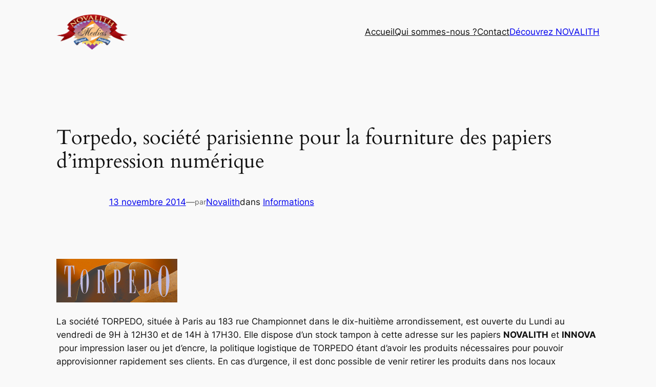

--- FILE ---
content_type: text/plain
request_url: https://www.google-analytics.com/j/collect?v=1&_v=j102&a=408038065&t=pageview&_s=1&dl=http%3A%2F%2Fblog.novalith.com%2Ftorpedo-societe-parisienne-pour-la-fourniture-des-papiers-dimpression-numerique.html&ul=en-us%40posix&dt=Torpedo%2C%20soci%C3%A9t%C3%A9%20parisienne%20pour%20la%20fourniture%20des%20papiers%20d%27impression%20num%C3%A9rique%20-%20Novalith%20Blog&sr=1280x720&vp=1280x720&_u=IEBAAEABAAAAACAAI~&jid=79373931&gjid=1502190218&cid=1640012610.1769672132&tid=UA-10244491-10&_gid=556168563.1769672132&_r=1&_slc=1&z=1556678027
body_size: -285
content:
2,cG-NY2KJLEJK4